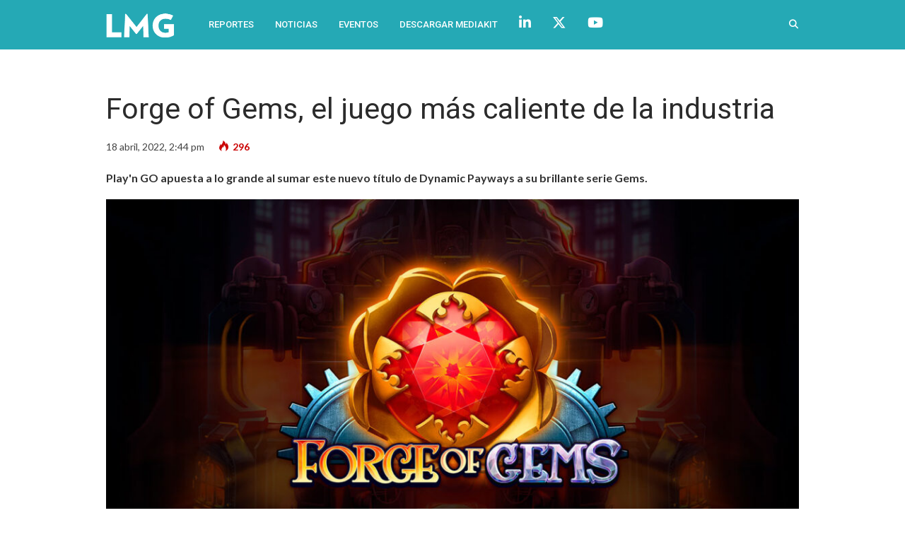

--- FILE ---
content_type: text/html; charset=UTF-8
request_url: https://lmgmas.com/forge-of-gems-juego-mas-caliente-de-industria/
body_size: 12883
content:
<!DOCTYPE html>
<html lang="es-AR" prefix="og: http://ogp.me/ns#">

<head>
	<meta charset="UTF-8">
	<meta name="viewport" content="width=device-width, initial-scale=1, maximum-scale=1">
	<meta name="format-detection" content="telephone=no">
	<meta name="theme-color" content="#25a6b5">
	<link rel="profile" href="http://gmpg.org/xfn/11">
	<link rel="pingback" href="https://lmgmas.com/xmlrpc.php">
		
	<meta name='robots' content='index, follow, max-image-preview:large, max-snippet:-1, max-video-preview:-1' />

<!-- Easy Social Share Buttons for WordPress v.9.8.1 https://socialsharingplugin.com -->
<meta property="og:image" content="https://lmgmas.com/wp-content/uploads/2022/04/playngo_latinoamerica-1.jpg" />
<meta property="og:image:secure_url" content="https://lmgmas.com/wp-content/uploads/2022/04/playngo_latinoamerica-1.jpg" />
<!-- / Easy Social Share Buttons for WordPress -->

	<!-- This site is optimized with the Yoast SEO plugin v26.8 - https://yoast.com/product/yoast-seo-wordpress/ -->
	<title>Forge of Gems, el juego más caliente de la industria</title>
	<meta name="description" content="Play&#039;n GO apuesta a lo grande al sumar este nuevo título de Dynamic Payways a su brillante serie Gems." />
	<link rel="canonical" href="https://lmgmas.com/forge-of-gems-juego-mas-caliente-de-industria/" />
	<meta property="og:locale" content="es_ES" />
	<meta property="og:type" content="article" />
	<meta property="og:title" content="Forge of Gems, el juego más caliente de la industria" />
	<meta property="og:description" content="Play&#039;n GO apuesta a lo grande al sumar este nuevo título de Dynamic Payways a su brillante serie Gems." />
	<meta property="og:url" content="https://lmgmas.com/forge-of-gems-juego-mas-caliente-de-industria/" />
	<meta property="og:site_name" content="LMG Mas" />
	<meta property="article:published_time" content="2022-04-18T17:44:01+00:00" />
	<meta property="article:modified_time" content="2022-04-18T17:44:02+00:00" />
	<meta name="author" content="fabian" />
	<meta name="twitter:card" content="summary_large_image" />
	<meta name="twitter:title" content="Forge of Gems, el juego más caliente de la industria" />
	<meta name="twitter:description" content="Play&#039;n GO apuesta a lo grande al sumar este nuevo título de Dynamic Payways a su brillante serie Gems." />
	<meta name="twitter:creator" content="@lmgmas" />
	<meta name="twitter:site" content="@lmgmas" />
	<meta name="twitter:label1" content="Escrito por" />
	<meta name="twitter:data1" content="fabian" />
	<meta name="twitter:label2" content="Tiempo de lectura" />
	<meta name="twitter:data2" content="2 minutos" />
	<script type="application/ld+json" class="yoast-schema-graph">{"@context":"https://schema.org","@graph":[{"@type":"Article","@id":"https://lmgmas.com/forge-of-gems-juego-mas-caliente-de-industria/#article","isPartOf":{"@id":"https://lmgmas.com/forge-of-gems-juego-mas-caliente-de-industria/"},"author":{"name":"fabian","@id":"https://lmgmas.com/#/schema/person/733e0aaebbf144c05540c9a229ae8b05"},"headline":"Forge of Gems, el juego más caliente de la industria","datePublished":"2022-04-18T17:44:01+00:00","dateModified":"2022-04-18T17:44:02+00:00","mainEntityOfPage":{"@id":"https://lmgmas.com/forge-of-gems-juego-mas-caliente-de-industria/"},"wordCount":384,"image":{"@id":"https://lmgmas.com/forge-of-gems-juego-mas-caliente-de-industria/#primaryimage"},"thumbnailUrl":"https://lmgmas.com/wp-content/uploads/2022/04/playngo_latinoamerica-1.jpg","articleSection":["LMG+"],"inLanguage":"es-AR"},{"@type":"WebPage","@id":"https://lmgmas.com/forge-of-gems-juego-mas-caliente-de-industria/","url":"https://lmgmas.com/forge-of-gems-juego-mas-caliente-de-industria/","name":"Forge of Gems, el juego más caliente de la industria","isPartOf":{"@id":"https://lmgmas.com/#website"},"primaryImageOfPage":{"@id":"https://lmgmas.com/forge-of-gems-juego-mas-caliente-de-industria/#primaryimage"},"image":{"@id":"https://lmgmas.com/forge-of-gems-juego-mas-caliente-de-industria/#primaryimage"},"thumbnailUrl":"https://lmgmas.com/wp-content/uploads/2022/04/playngo_latinoamerica-1.jpg","datePublished":"2022-04-18T17:44:01+00:00","dateModified":"2022-04-18T17:44:02+00:00","author":{"@id":"https://lmgmas.com/#/schema/person/733e0aaebbf144c05540c9a229ae8b05"},"description":"Play'n GO apuesta a lo grande al sumar este nuevo título de Dynamic Payways a su brillante serie Gems.","breadcrumb":{"@id":"https://lmgmas.com/forge-of-gems-juego-mas-caliente-de-industria/#breadcrumb"},"inLanguage":"es-AR","potentialAction":[{"@type":"ReadAction","target":["https://lmgmas.com/forge-of-gems-juego-mas-caliente-de-industria/"]}]},{"@type":"ImageObject","inLanguage":"es-AR","@id":"https://lmgmas.com/forge-of-gems-juego-mas-caliente-de-industria/#primaryimage","url":"https://lmgmas.com/wp-content/uploads/2022/04/playngo_latinoamerica-1.jpg","contentUrl":"https://lmgmas.com/wp-content/uploads/2022/04/playngo_latinoamerica-1.jpg","width":1200,"height":750,"caption":"playngo_latinoamerica"},{"@type":"BreadcrumbList","@id":"https://lmgmas.com/forge-of-gems-juego-mas-caliente-de-industria/#breadcrumb","itemListElement":[{"@type":"ListItem","position":1,"name":"Inicio","item":"https://lmgmas.com/"},{"@type":"ListItem","position":2,"name":"Forge of Gems, el juego más caliente de la industria"}]},{"@type":"WebSite","@id":"https://lmgmas.com/#website","url":"https://lmgmas.com/","name":"LMG Mas","description":"","potentialAction":[{"@type":"SearchAction","target":{"@type":"EntryPoint","urlTemplate":"https://lmgmas.com/?s={search_term_string}"},"query-input":{"@type":"PropertyValueSpecification","valueRequired":true,"valueName":"search_term_string"}}],"inLanguage":"es-AR"},{"@type":"Person","@id":"https://lmgmas.com/#/schema/person/733e0aaebbf144c05540c9a229ae8b05","name":"fabian","image":{"@type":"ImageObject","inLanguage":"es-AR","@id":"https://lmgmas.com/#/schema/person/image/","url":"https://secure.gravatar.com/avatar/ced9db029f530f79ff038efb1a1d64542106478cbab21842971cac5003cecd39?s=96&d=mm&r=g","contentUrl":"https://secure.gravatar.com/avatar/ced9db029f530f79ff038efb1a1d64542106478cbab21842971cac5003cecd39?s=96&d=mm&r=g","caption":"fabian"},"url":"https://lmgmas.com/author/fabian/"}]}</script>
	<!-- / Yoast SEO plugin. -->


<link rel='dns-prefetch' href='//fonts.googleapis.com' />
<link rel='dns-prefetch' href='//use.fontawesome.com' />
<link rel="alternate" type="application/rss+xml" title="LMG Mas &raquo; Feed" href="https://lmgmas.com/feed/" />
<link rel="alternate" title="oEmbed (JSON)" type="application/json+oembed" href="https://lmgmas.com/wp-json/oembed/1.0/embed?url=https%3A%2F%2Flmgmas.com%2Fforge-of-gems-juego-mas-caliente-de-industria%2F" />
<link rel="alternate" title="oEmbed (XML)" type="text/xml+oembed" href="https://lmgmas.com/wp-json/oembed/1.0/embed?url=https%3A%2F%2Flmgmas.com%2Fforge-of-gems-juego-mas-caliente-de-industria%2F&#038;format=xml" />
<style id='wp-img-auto-sizes-contain-inline-css' type='text/css'>
img:is([sizes=auto i],[sizes^="auto," i]){contain-intrinsic-size:3000px 1500px}
/*# sourceURL=wp-img-auto-sizes-contain-inline-css */
</style>
<style id='wp-emoji-styles-inline-css' type='text/css'>

	img.wp-smiley, img.emoji {
		display: inline !important;
		border: none !important;
		box-shadow: none !important;
		height: 1em !important;
		width: 1em !important;
		margin: 0 0.07em !important;
		vertical-align: -0.1em !important;
		background: none !important;
		padding: 0 !important;
	}
/*# sourceURL=wp-emoji-styles-inline-css */
</style>
<link rel='stylesheet' id='wp-block-library-css' href='https://lmgmas.com/wp-includes/css/dist/block-library/style.min.css?ver=6.9' type='text/css' media='all' />
<style id='wp-block-paragraph-inline-css' type='text/css'>
.is-small-text{font-size:.875em}.is-regular-text{font-size:1em}.is-large-text{font-size:2.25em}.is-larger-text{font-size:3em}.has-drop-cap:not(:focus):first-letter{float:left;font-size:8.4em;font-style:normal;font-weight:100;line-height:.68;margin:.05em .1em 0 0;text-transform:uppercase}body.rtl .has-drop-cap:not(:focus):first-letter{float:none;margin-left:.1em}p.has-drop-cap.has-background{overflow:hidden}:root :where(p.has-background){padding:1.25em 2.375em}:where(p.has-text-color:not(.has-link-color)) a{color:inherit}p.has-text-align-left[style*="writing-mode:vertical-lr"],p.has-text-align-right[style*="writing-mode:vertical-rl"]{rotate:180deg}
/*# sourceURL=https://lmgmas.com/wp-includes/blocks/paragraph/style.min.css */
</style>
<style id='global-styles-inline-css' type='text/css'>
:root{--wp--preset--aspect-ratio--square: 1;--wp--preset--aspect-ratio--4-3: 4/3;--wp--preset--aspect-ratio--3-4: 3/4;--wp--preset--aspect-ratio--3-2: 3/2;--wp--preset--aspect-ratio--2-3: 2/3;--wp--preset--aspect-ratio--16-9: 16/9;--wp--preset--aspect-ratio--9-16: 9/16;--wp--preset--color--black: #000000;--wp--preset--color--cyan-bluish-gray: #abb8c3;--wp--preset--color--white: #ffffff;--wp--preset--color--pale-pink: #f78da7;--wp--preset--color--vivid-red: #cf2e2e;--wp--preset--color--luminous-vivid-orange: #ff6900;--wp--preset--color--luminous-vivid-amber: #fcb900;--wp--preset--color--light-green-cyan: #7bdcb5;--wp--preset--color--vivid-green-cyan: #00d084;--wp--preset--color--pale-cyan-blue: #8ed1fc;--wp--preset--color--vivid-cyan-blue: #0693e3;--wp--preset--color--vivid-purple: #9b51e0;--wp--preset--gradient--vivid-cyan-blue-to-vivid-purple: linear-gradient(135deg,rgb(6,147,227) 0%,rgb(155,81,224) 100%);--wp--preset--gradient--light-green-cyan-to-vivid-green-cyan: linear-gradient(135deg,rgb(122,220,180) 0%,rgb(0,208,130) 100%);--wp--preset--gradient--luminous-vivid-amber-to-luminous-vivid-orange: linear-gradient(135deg,rgb(252,185,0) 0%,rgb(255,105,0) 100%);--wp--preset--gradient--luminous-vivid-orange-to-vivid-red: linear-gradient(135deg,rgb(255,105,0) 0%,rgb(207,46,46) 100%);--wp--preset--gradient--very-light-gray-to-cyan-bluish-gray: linear-gradient(135deg,rgb(238,238,238) 0%,rgb(169,184,195) 100%);--wp--preset--gradient--cool-to-warm-spectrum: linear-gradient(135deg,rgb(74,234,220) 0%,rgb(151,120,209) 20%,rgb(207,42,186) 40%,rgb(238,44,130) 60%,rgb(251,105,98) 80%,rgb(254,248,76) 100%);--wp--preset--gradient--blush-light-purple: linear-gradient(135deg,rgb(255,206,236) 0%,rgb(152,150,240) 100%);--wp--preset--gradient--blush-bordeaux: linear-gradient(135deg,rgb(254,205,165) 0%,rgb(254,45,45) 50%,rgb(107,0,62) 100%);--wp--preset--gradient--luminous-dusk: linear-gradient(135deg,rgb(255,203,112) 0%,rgb(199,81,192) 50%,rgb(65,88,208) 100%);--wp--preset--gradient--pale-ocean: linear-gradient(135deg,rgb(255,245,203) 0%,rgb(182,227,212) 50%,rgb(51,167,181) 100%);--wp--preset--gradient--electric-grass: linear-gradient(135deg,rgb(202,248,128) 0%,rgb(113,206,126) 100%);--wp--preset--gradient--midnight: linear-gradient(135deg,rgb(2,3,129) 0%,rgb(40,116,252) 100%);--wp--preset--font-size--small: 13px;--wp--preset--font-size--medium: 20px;--wp--preset--font-size--large: 36px;--wp--preset--font-size--x-large: 42px;--wp--preset--spacing--20: 0.44rem;--wp--preset--spacing--30: 0.67rem;--wp--preset--spacing--40: 1rem;--wp--preset--spacing--50: 1.5rem;--wp--preset--spacing--60: 2.25rem;--wp--preset--spacing--70: 3.38rem;--wp--preset--spacing--80: 5.06rem;--wp--preset--shadow--natural: 6px 6px 9px rgba(0, 0, 0, 0.2);--wp--preset--shadow--deep: 12px 12px 50px rgba(0, 0, 0, 0.4);--wp--preset--shadow--sharp: 6px 6px 0px rgba(0, 0, 0, 0.2);--wp--preset--shadow--outlined: 6px 6px 0px -3px rgb(255, 255, 255), 6px 6px rgb(0, 0, 0);--wp--preset--shadow--crisp: 6px 6px 0px rgb(0, 0, 0);}:where(.is-layout-flex){gap: 0.5em;}:where(.is-layout-grid){gap: 0.5em;}body .is-layout-flex{display: flex;}.is-layout-flex{flex-wrap: wrap;align-items: center;}.is-layout-flex > :is(*, div){margin: 0;}body .is-layout-grid{display: grid;}.is-layout-grid > :is(*, div){margin: 0;}:where(.wp-block-columns.is-layout-flex){gap: 2em;}:where(.wp-block-columns.is-layout-grid){gap: 2em;}:where(.wp-block-post-template.is-layout-flex){gap: 1.25em;}:where(.wp-block-post-template.is-layout-grid){gap: 1.25em;}.has-black-color{color: var(--wp--preset--color--black) !important;}.has-cyan-bluish-gray-color{color: var(--wp--preset--color--cyan-bluish-gray) !important;}.has-white-color{color: var(--wp--preset--color--white) !important;}.has-pale-pink-color{color: var(--wp--preset--color--pale-pink) !important;}.has-vivid-red-color{color: var(--wp--preset--color--vivid-red) !important;}.has-luminous-vivid-orange-color{color: var(--wp--preset--color--luminous-vivid-orange) !important;}.has-luminous-vivid-amber-color{color: var(--wp--preset--color--luminous-vivid-amber) !important;}.has-light-green-cyan-color{color: var(--wp--preset--color--light-green-cyan) !important;}.has-vivid-green-cyan-color{color: var(--wp--preset--color--vivid-green-cyan) !important;}.has-pale-cyan-blue-color{color: var(--wp--preset--color--pale-cyan-blue) !important;}.has-vivid-cyan-blue-color{color: var(--wp--preset--color--vivid-cyan-blue) !important;}.has-vivid-purple-color{color: var(--wp--preset--color--vivid-purple) !important;}.has-black-background-color{background-color: var(--wp--preset--color--black) !important;}.has-cyan-bluish-gray-background-color{background-color: var(--wp--preset--color--cyan-bluish-gray) !important;}.has-white-background-color{background-color: var(--wp--preset--color--white) !important;}.has-pale-pink-background-color{background-color: var(--wp--preset--color--pale-pink) !important;}.has-vivid-red-background-color{background-color: var(--wp--preset--color--vivid-red) !important;}.has-luminous-vivid-orange-background-color{background-color: var(--wp--preset--color--luminous-vivid-orange) !important;}.has-luminous-vivid-amber-background-color{background-color: var(--wp--preset--color--luminous-vivid-amber) !important;}.has-light-green-cyan-background-color{background-color: var(--wp--preset--color--light-green-cyan) !important;}.has-vivid-green-cyan-background-color{background-color: var(--wp--preset--color--vivid-green-cyan) !important;}.has-pale-cyan-blue-background-color{background-color: var(--wp--preset--color--pale-cyan-blue) !important;}.has-vivid-cyan-blue-background-color{background-color: var(--wp--preset--color--vivid-cyan-blue) !important;}.has-vivid-purple-background-color{background-color: var(--wp--preset--color--vivid-purple) !important;}.has-black-border-color{border-color: var(--wp--preset--color--black) !important;}.has-cyan-bluish-gray-border-color{border-color: var(--wp--preset--color--cyan-bluish-gray) !important;}.has-white-border-color{border-color: var(--wp--preset--color--white) !important;}.has-pale-pink-border-color{border-color: var(--wp--preset--color--pale-pink) !important;}.has-vivid-red-border-color{border-color: var(--wp--preset--color--vivid-red) !important;}.has-luminous-vivid-orange-border-color{border-color: var(--wp--preset--color--luminous-vivid-orange) !important;}.has-luminous-vivid-amber-border-color{border-color: var(--wp--preset--color--luminous-vivid-amber) !important;}.has-light-green-cyan-border-color{border-color: var(--wp--preset--color--light-green-cyan) !important;}.has-vivid-green-cyan-border-color{border-color: var(--wp--preset--color--vivid-green-cyan) !important;}.has-pale-cyan-blue-border-color{border-color: var(--wp--preset--color--pale-cyan-blue) !important;}.has-vivid-cyan-blue-border-color{border-color: var(--wp--preset--color--vivid-cyan-blue) !important;}.has-vivid-purple-border-color{border-color: var(--wp--preset--color--vivid-purple) !important;}.has-vivid-cyan-blue-to-vivid-purple-gradient-background{background: var(--wp--preset--gradient--vivid-cyan-blue-to-vivid-purple) !important;}.has-light-green-cyan-to-vivid-green-cyan-gradient-background{background: var(--wp--preset--gradient--light-green-cyan-to-vivid-green-cyan) !important;}.has-luminous-vivid-amber-to-luminous-vivid-orange-gradient-background{background: var(--wp--preset--gradient--luminous-vivid-amber-to-luminous-vivid-orange) !important;}.has-luminous-vivid-orange-to-vivid-red-gradient-background{background: var(--wp--preset--gradient--luminous-vivid-orange-to-vivid-red) !important;}.has-very-light-gray-to-cyan-bluish-gray-gradient-background{background: var(--wp--preset--gradient--very-light-gray-to-cyan-bluish-gray) !important;}.has-cool-to-warm-spectrum-gradient-background{background: var(--wp--preset--gradient--cool-to-warm-spectrum) !important;}.has-blush-light-purple-gradient-background{background: var(--wp--preset--gradient--blush-light-purple) !important;}.has-blush-bordeaux-gradient-background{background: var(--wp--preset--gradient--blush-bordeaux) !important;}.has-luminous-dusk-gradient-background{background: var(--wp--preset--gradient--luminous-dusk) !important;}.has-pale-ocean-gradient-background{background: var(--wp--preset--gradient--pale-ocean) !important;}.has-electric-grass-gradient-background{background: var(--wp--preset--gradient--electric-grass) !important;}.has-midnight-gradient-background{background: var(--wp--preset--gradient--midnight) !important;}.has-small-font-size{font-size: var(--wp--preset--font-size--small) !important;}.has-medium-font-size{font-size: var(--wp--preset--font-size--medium) !important;}.has-large-font-size{font-size: var(--wp--preset--font-size--large) !important;}.has-x-large-font-size{font-size: var(--wp--preset--font-size--x-large) !important;}
/*# sourceURL=global-styles-inline-css */
</style>

<style id='classic-theme-styles-inline-css' type='text/css'>
/*! This file is auto-generated */
.wp-block-button__link{color:#fff;background-color:#32373c;border-radius:9999px;box-shadow:none;text-decoration:none;padding:calc(.667em + 2px) calc(1.333em + 2px);font-size:1.125em}.wp-block-file__button{background:#32373c;color:#fff;text-decoration:none}
/*# sourceURL=/wp-includes/css/classic-themes.min.css */
</style>
<style id='font-awesome-svg-styles-default-inline-css' type='text/css'>
.svg-inline--fa {
  display: inline-block;
  height: 1em;
  overflow: visible;
  vertical-align: -.125em;
}
/*# sourceURL=font-awesome-svg-styles-default-inline-css */
</style>
<link rel='stylesheet' id='font-awesome-svg-styles-css' href='https://lmgmas.com/wp-content/uploads/font-awesome/v6.5.2/css/svg-with-js.css' type='text/css' media='all' />
<style id='font-awesome-svg-styles-inline-css' type='text/css'>
   .wp-block-font-awesome-icon svg::before,
   .wp-rich-text-font-awesome-icon svg::before {content: unset;}
/*# sourceURL=font-awesome-svg-styles-inline-css */
</style>
<link rel='stylesheet' id='js_composer_front-css' href='https://lmgmas.com/wp-content/plugins/js_composer/assets/css/js_composer.min.css?ver=7.9' type='text/css' media='all' />
<link rel='stylesheet' id='core-extend-css' href='https://lmgmas.com/wp-content/plugins/core-extend/assets/css/core-extend.css?ver=6.9' type='text/css' media='all' />
<link rel='stylesheet' id='mnky_main-css' href='https://lmgmas.com/wp-content/themes/bitz/style.css?ver=6.9' type='text/css' media='all' />
<style id='mnky_main-inline-css' type='text/css'>
		input[type='submit'], button, #wp-calendar #today, .pricing-box .plan-badge, .scrollToTop, .mm-header, .widget-area .widget .tagcloud a:hover, .page-links span, .page-links a:hover span, .pagination span.current, .pagination a:hover, blockquote.box-left, blockquote.box-right, blockquote.callout, #navigation-wrapper, #navigation-container, #navigation-inner, .article-labels span, .rating-bar-value, #site-navigation ul li.megamenu ul li.menu-label a, #mobile-site-navigation .mobile-menu-header{background-color:#25a6b5;}	::selection{background-color:#25a6b5;}::-moz-selection{background-color:#25a6b5;}#secondary-navigation-wrapper{background-color:rgba(37,166,181,0.98);}.header-search .searchform-wrapper {background-color:rgba(37,166,181,0.9);}		.themecolor_txt, a, a:hover, span.required,  blockquote.center p, #comments .comment-reply-link:hover,#comments .comment-meta a:hover, .vc_toggle_default .vc_toggle_title .vc_toggle_icon:after, .entry-header .entry-meta a:hover, #comments p.comment-notes:before, p.logged-in-as:before, p.must-log-in:before, .sticky .post-preview:after, .separator_w_icon i, .format-chat p:nth-child(odd):before,.author .author-info a, #comments .comment-navigation a:hover, .pagination a.next:hover, .pagination a.prev:hover, .footer-sidebar a:hover, .footer-sidebar .widget_nav_menu ul li.current-menu-item a:hover, .team_member_position, .heading_wrapper .heading_subtitle:after, .testimonials-slider .flex-control-paging li a.flex-active:after, .wpb_tour .wpb_tabs_nav li.ui-tabs-active a, .wpb_tour .wpb_tabs_nav li a:hover, .wpb_accordion .wpb_accordion_wrapper .wpb_accordion_header a:hover, .wpb_accordion .wpb_accordion_wrapper .wpb_accordion_header.ui-accordion-header-active a, #site-navigation .mnky-menu-posts .menu-post-container a:hover h6, .mnky-related-posts .related-post-container a:hover h6, .mnky-posts .mp-title a:hover, .mp-author a:hover, .entry-meta-blog .meta-author:hover, .archive-layout .entry-category a:hover, .mp-category a:hover, .rating_aspect_value .rating-value, .rating_summary_value, #mobile-site-navigation ul > li > a:hover, .woocommerce-MyAccount-navigation ul li.is-active a {color:#25a6b5;}					input[type='submit'], #comments .comment-reply-link:hover, input:focus,textarea:focus, blockquote.border p, blockquote.bold:after, .rating-bar-value:after, .woocommerce-MyAccount-navigation ul li.is-active {border-color:#25a6b5;} 	#main, #site-header #header-container, #top-bar, #mobile-site-header, #container, .inner, li.megamenu-tabs .submenu-content, #navigation-inner, .page-header h1, .page-header p, .header-search .search-input, #wrapper .author {max-width:980px; }#site-navigation ul li.megamenu > ul, #site-navigation ul li.megamenu-tabs > ul.sub-menu {width:980px; left: calc(50% - 490px);}#navigation-wrapper, #navigation-container, #navigation-inner, #menu-sidebar{height:70px;}#site-navigation ul li a, #site-utility .search_button, #menu-sidebar .widget-container, .secondary-menu-toggle, .secondary-menu-toggle i, #site-utility .header_cart_link{line-height:70px;}.header-style-2 #site-logo img, .header-style-6 #site-logo img{max-height:70px;}#navigation-wrapper, #navigation-container, #navigation-inner{background-color:#25a9b5;}#secondary-navigation-wrapper{background-color:rgba(37,169,181,0.98);}.header-search .searchform-wrapper {background-color:rgba(37,169,181,0.9);}#site-navigation ul li a {font-size:13px}#site-navigation ul li a, #site-utility .search_button, #site-navigation .header_cart_button, .toggle-mobile-menu i, #site-utility .header_cart_link i, .secondary-menu-toggle, #secondary-menu-sidebar .widget-title, #secondary-menu-sidebar ul li, #secondary-menu-sidebar ul ul li a, #secondary-menu-sidebar ul ul li a, .secondary-navigation-close, #secondary-navigation a, .header-search .search-input {color:#ffffff}#secondary-menu-sidebar .secondary-menu-widget-area {border-color:#ffffff}.header-style-1 #site-navigation, .header-style-2 #site-navigation, .header-style-3 #site-navigation{margin-left:-15px;}#site-navigation ul li ul li a:hover, #site-navigation ul li ul li.current-menu-item > a,.single-post #site-navigation ul li ul li.current_page_parent > a, #site-navigation ul li ul li.current-menu-ancestor > a {background-color:#f7f7f7}#site-navigation ul li ul li a, #site-navigation ul li ul li a:hover {color:#777777}#site-navigation ul li ul li a:hover {color:#777777}#site-navigation ul li.megamenu ul li ul li a:hover, #site-navigation ul li.megamenu ul li.current-menu-item > a, #site-navigation ul li.megamenu-tabs .submenu-content .tabs-nav li:hover > a, #site-navigation ul li.megamenu-tabs .submenu-content .tabs-nav li.nav-active a  {color:#25a6b5;}#site-navigation ul li.megamenu > ul > li > a, #site-navigation ul li.megamenu > ul > li > a:hover{color:#444444 !important}#site-logo {margin-top:15px}#site-logo img.retina-logo{width:100px; height:39px;}#mobile-site-header #site-logo img.retina-logo{width:200px; height:;}input[type='submit']:hover, button:hover {background-color:#2b2b2b}input[type='submit'], button, input[type='submit']:active, button:active {color:#ffffff}.entry-header .entry-meta, .entry-header .entry-meta a {color:#444444}.page-sidebar .widget{color:#454545}.views-low{color:#c4c4c4}.views-mid{color:#dd9933}.views-hot{color:#CB0404}body{color:#333333; font-size:16px}#content h4.wpb_toggle, .mp-author a, .entry-meta-blog .meta-author {color:#333333;}.single .entry-content{font-size:16px}h1{font-size:30px}h2{font-size:24px}h3{font-size:20px}h4{font-size:18px}h5{font-size:16px}h6{font-size:13px}h1, h2, h3, h4, h5, h6, h1 a, h2 a, h3 a, h4 a, h5 a, h6 a {color:#2b2b2b}.footer-sidebar .vc_col-sm-4:nth-child(1) {width:40%}.footer-sidebar .vc_col-sm-4:nth-child(2) {width:30%}.footer-sidebar .vc_col-sm-4:nth-child(3) {width:30%}.my-extra-class.mp-layout-5 .mp-container .mp-title {font-size:18px; margin-top:20px;}.my-extra-classPrimaria.mp-layout-5 .mp-container .mp-title {font-size:28px; margin-top:20px;}.mp-layout-3 .mp-container .mp-content {    position: relative;    padding: 15px 15px 10px 15px;    background-color: #fff;    margin: -70px 30% 0 0;    z-index: 26;}.page-id-5772 #main { padding-top: 10px;}.wpb_image_grid .wpb_image_grid_ul img { border-radius: 5px; margin-right:12px;}
/*# sourceURL=mnky_main-inline-css */
</style>
<link rel='stylesheet' id='mnky_post-icons-css' href='https://lmgmas.com/wp-content/themes/bitz/css/post-icons.css?ver=1' type='text/css' media='all' />
<link rel='stylesheet' id='mnky_google-font-lato-css' href='https://fonts.googleapis.com/css?family=Lato:400,300,700,900' type='text/css' media='all' />
<link rel='stylesheet' id='mnky_google-font-roboto-css' href='https://fonts.googleapis.com/css?family=Roboto:400,300,500,700,900' type='text/css' media='all' />
<link rel='stylesheet' id='font-awesome-official-css' href='https://use.fontawesome.com/releases/v6.5.2/css/all.css' type='text/css' media='all' integrity="sha384-PPIZEGYM1v8zp5Py7UjFb79S58UeqCL9pYVnVPURKEqvioPROaVAJKKLzvH2rDnI" crossorigin="anonymous" />
<link rel='stylesheet' id='subscribe-forms-css-css' href='https://lmgmas.com/wp-content/plugins/easy-social-share-buttons3/assets/modules/subscribe-forms.min.css?ver=9.8.1' type='text/css' media='all' />
<link rel='stylesheet' id='click2tweet-css-css' href='https://lmgmas.com/wp-content/plugins/easy-social-share-buttons3/assets/modules/click-to-tweet.min.css?ver=9.8.1' type='text/css' media='all' />
<link rel='stylesheet' id='essb-social-profiles-css' href='https://lmgmas.com/wp-content/plugins/easy-social-share-buttons3/lib/modules/social-followers-counter/assets/social-profiles.min.css?ver=9.8.1' type='text/css' media='all' />
<link rel='stylesheet' id='easy-social-share-buttons-css' href='https://lmgmas.com/wp-content/plugins/easy-social-share-buttons3/assets/css/easy-social-share-buttons.min.css?ver=9.8.1' type='text/css' media='all' />
<link rel='stylesheet' id='font-awesome-official-v4shim-css' href='https://use.fontawesome.com/releases/v6.5.2/css/v4-shims.css' type='text/css' media='all' integrity="sha384-XyvK/kKwgVW+fuRkusfLgfhAMuaxLPSOY8W7wj8tUkf0Nr2WGHniPmpdu+cmPS5n" crossorigin="anonymous" />
<script type="text/javascript" src="https://lmgmas.com/wp-includes/js/jquery/jquery.min.js?ver=3.7.1" id="jquery-core-js"></script>
<script type="text/javascript" src="https://lmgmas.com/wp-includes/js/jquery/jquery-migrate.min.js?ver=3.4.1" id="jquery-migrate-js"></script>
<script></script><link rel="https://api.w.org/" href="https://lmgmas.com/wp-json/" /><link rel="alternate" title="JSON" type="application/json" href="https://lmgmas.com/wp-json/wp/v2/posts/14602" /><link rel="EditURI" type="application/rsd+xml" title="RSD" href="https://lmgmas.com/xmlrpc.php?rsd" />
<link rel='shortlink' href='https://lmgmas.com/?p=14602' />

<script type="text/javascript">var essb_settings = {"ajax_url":"https:\/\/lmgmas.com\/wp-admin\/admin-ajax.php","essb3_nonce":"38f19a3f06","essb3_plugin_url":"https:\/\/lmgmas.com\/wp-content\/plugins\/easy-social-share-buttons3","essb3_stats":false,"essb3_ga":false,"essb3_ga_ntg":false,"blog_url":"https:\/\/lmgmas.com\/","post_id":"14602"};</script><meta name="generator" content="Powered by WPBakery Page Builder - drag and drop page builder for WordPress."/>
<link rel="icon" href="https://lmgmas.com/wp-content/uploads/2015/09/cropped-favicon3-32x32.png" sizes="32x32" />
<link rel="icon" href="https://lmgmas.com/wp-content/uploads/2015/09/cropped-favicon3-192x192.png" sizes="192x192" />
<link rel="apple-touch-icon" href="https://lmgmas.com/wp-content/uploads/2015/09/cropped-favicon3-180x180.png" />
<meta name="msapplication-TileImage" content="https://lmgmas.com/wp-content/uploads/2015/09/cropped-favicon3-270x270.png" />
<noscript><style> .wpb_animate_when_almost_visible { opacity: 1; }</style></noscript></head>
	
	
<body class="wp-singular post-template-default single single-post postid-14602 single-format-standard wp-theme-bitz sticky-sidebar essb-9.8.1 wpb-js-composer js-comp-ver-7.9 vc_responsive" id="site-body" itemscope itemtype="http://schema.org/WebPage">
	<div id="wrapper">
		

	
		
			


	
<header id="mobile-site-header" class="mobile-header">
<div id="mobile-site-logo">
<a href="https://lmgmas.com/">
				<img src="https://lmgmas.com/wp-content/uploads/2018/08/logo_lmg_mobile.png" width="200" height="" alt="LMG Mas" class="default-logo" />
				<img src="https://lmgmas.com/wp-content/uploads/2018/08/logo_lmg_mobile.png" width="200" height="" alt="LMG Mas" class="retina-logo" />
			</a></div>		
<a href="#mobile-site-navigation" class="toggle-mobile-menu"><i class="fa fa-bars"></i></a>	
</header>	
	


	<header id="site-header" class="header-style-2" itemscope itemtype="http://schema.org/WPHeader">
		<div id="navigation-wrapper" class="header-style-2">
			<div id="navigation-container">
				<div id="navigation-inner" class="clearfix">
					<div id="site-logo">
						<a href="https://lmgmas.com/">
				<img src="https://lmgmas.com/wp-content/uploads/2018/08/logolatammediagroup_bl.png" width="100" height="39" alt="LMG Mas" class="default-logo" />
				<img src="https://lmgmas.com/wp-content/uploads/2018/08/logolatammediagroup_bl_@2x.png" width="100" height="39" alt="LMG Mas" class="retina-logo" />
			</a>					</div>						
					
					
					<nav id="site-navigation" itemscope itemtype="http://schema.org/SiteNavigationElement">
						<div class="menu-container"><ul id="menu-lmg" class="menu"><li id="menu-item-22840" class="menu-item menu-item-type-post_type menu-item-object-page menu-item-home menu-item-22840"><a href="https://lmgmas.com/">Reportes</a></li>
<li id="menu-item-23193" class="menu-item menu-item-type-post_type menu-item-object-page menu-item-23193"><a href="https://lmgmas.com/lmg-news/">Noticias</a></li>
<li id="menu-item-23194" class="menu-item menu-item-type-post_type menu-item-object-page menu-item-23194"><a href="https://lmgmas.com/gaming-agenda/">Eventos</a></li>
<li id="menu-item-7116" class="menu-item menu-item-type-custom menu-item-object-custom menu-item-7116"><a target="_blank" href="https://lmgmas.com/MediakitLMG2024.pdf">Descargar Mediakit</a></li>
<li id="menu-item-3289" class="menu-item menu-item-type-custom menu-item-object-custom menu-item-3289"><a target="_blank" href="https://www.linkedin.com/company/latam--media-group/"><i class="fa fa-linkedin" style="font-size:150%;"></i></a></li>
<li id="menu-item-3288" class="menu-item menu-item-type-custom menu-item-object-custom menu-item-3288"><a target="_blank" href="https://twitter.com/LMGMAS/"><i class="fa-brands fa-x-twitter" style="font-size:150%;"></i></a></li>
<li id="menu-item-23195" class="menu-item menu-item-type-custom menu-item-object-custom menu-item-23195"><a target="_blank" href="https://www.youtube.com/channel/UCvaJAh2QO2ZXQm8CpQc2eIw"><i class="fa fa-youtube" style="font-size:150%;"></i></a></li>
</ul></div>					</nav><!-- #site-navigation -->
									
					<div id="site-utility">
																		
													<button id="trigger-header-search" class="search_button" type="button">
								<i class="fa fa-search"></i>
							</button>
													
						
					</div>
										
											<div class="header-search">
								<div class="searchform-wrapper">
		<form method="get" class="searchform" action="https://lmgmas.com/">
			<input onfocus="this.value=''" onblur="this.value='Ingrese su búsqueda y luego Enter'" type="text" value="Ingrese su búsqueda y luego Enter" name="s" class="search-input" />
		</form>
	</div>						</div>
													
				</div><!-- #navigation-inner -->
			</div><!-- #navigation-container -->
		</div><!-- #navigation-wrapper -->
	</header>
	
	
		

	
		
		
		
		
		<div id="main" class="clearfix">
					<div id="container">
				<div id="content">
				
															
						
	<article itemtype="http://schema.org/Article" itemscope="" id="post-14602" class="single-layout clearfix post-14602 post type-post status-publish format-standard has-post-thumbnail hentry category-lmg" >
	
	<link itemprop="mainEntityOfPage" href="https://lmgmas.com/forge-of-gems-juego-mas-caliente-de-industria/" />
		
				<header class="entry-header clearfix">
				
						<h1 itemprop="headline" class="entry-title">Forge of Gems, el juego más caliente de la industria</h1>
			<div class="entry-meta"><span class="meta-date"><time class="published" datetime="2022-04-18T14:44:01-03:00" itemprop="datePublished">18 abril, 2022, 2:44 pm</time><time class="meta-date-modified updated" datetime="2022-04-18T14:44:02-03:00" itemprop="dateModified">18 abril, 2022</time></span><span class="meta-views"><span class="views-hot" title="Views"><i class="post-icon icon-views"></i> 296<meta itemprop="interactionCount" content="UserPageVisits:296"/></span></span></div>			<aside id="post-header-sidebar" class="clearfix">

			

</aside>			<div class="post_lead_text clearfix">Play'n GO apuesta a lo grande al sumar este nuevo título de Dynamic Payways a su brillante serie Gems.</div>	
		</header><!-- .entry-header -->
					
		<div class="post-preview"><img width="940" height="588" src="https://lmgmas.com/wp-content/uploads/2022/04/playngo_latinoamerica-1-1024x640.jpg" class="attachment-large size-large wp-post-image" alt="playngo-lanzamiento-forge-of-gems" decoding="async" fetchpriority="high" srcset="https://lmgmas.com/wp-content/uploads/2022/04/playngo_latinoamerica-1-1024x640.jpg 1024w, https://lmgmas.com/wp-content/uploads/2022/04/playngo_latinoamerica-1-300x188.jpg 300w, https://lmgmas.com/wp-content/uploads/2022/04/playngo_latinoamerica-1-768x480.jpg 768w, https://lmgmas.com/wp-content/uploads/2022/04/playngo_latinoamerica-1.jpg 1200w" sizes="(max-width: 940px) 100vw, 940px" /></div>		
					
	
				
		
			
		
			
		
		<div itemprop="articleBody" class="entry-content">
			
<p><strong>Forge of Gems</strong> está lleno de acción, entretenimiento y potencial. La quinta edición de la serie <strong>Gems</strong> de <strong>Play&#8217;n GO</strong> se centra en un horno y en la idea de que el calor y la presión más intensos producen las gemas más preciosas.</p>



<p>Una versión más descarnada de la otra serie de <strong>gems</strong>, <strong>Forge of Gems</strong> está inspirada en una estética Steampunk que se adapta al estilo retro-futurista del juego.</p>



<p>Otra adición a la serie de juegos de Dynamic Payways de <strong>Play&#8217;n GO</strong>, esta tragamonedas de cuadrícula de cinco por tres, cuenta con un carrete extra por encima de la cuadrícula principal que se conoce como el épico carrete Forge.</p>



<p>Los símbolos únicos que aparecen en el carrete están ahí para mejorar la cuadrícula. Lo hacen creando oportunidades para dividir símbolos, otorgando Multiplicadores Universales y creando Stacked Wilds.</p>



<p>Hablando de Stacked Wilds, otra característica es que los jugadores que consiguen tres o más Scatters reciben la función &#8220;Gems Box&#8221;. Dentro del Gems Box, el jugador recibe un premio Instantáneo, un número diferente de Tiradas Gratis, o incluso ambos.</p>



<p>En este juego, los jugadores pueden obtener hasta 20 veces su apuesta. Esto se puede conseguir a través de combinaciones de símbolos únicas combinadas con los símbolos de división.</p>



<p>Hay un gran número de símbolos de división que pueden aparecer en la parrilla a la vez, dando a los jugadores hasta 36.288 formas de ganar, sin mencionar el multiplicador por 37 veces. También cabe destacar que el Multiplicador no se reinicia durante el modo de Tiradas Gratis.</p>



<p>La directora de juegos de <strong>Play&#8217;n GO</strong>, <strong>Charlotte Miliziano</strong>, explicó que, <em>&#8220;nuestras series son inigualables. Cada juego desempeña su papel en un panorama mucho más amplio y ésta es sólo una de las razones por las que tenemos la cartera más diversa de la industria con el mejor rendimiento a lo largo del tiempo. Cada juego destila calidad y seguimos evolucionando a partir de ella. Series como los títulos Gems demuestran que somos constantes en la calidad, pero que siempre podemos llevar nuestros juegos al siguiente nivel”.</em></p>



<p>LMG+ 18/04/2022</p>
		</div><!-- .entry-content -->
				
				
					
						<div class="mnky-post-links clearfix"><span class="previous-post-link"><span class="previous-post-title">Nota Previa</span><a href="https://lmgmas.com/pragmatic-play-apuesta-explotar-todo-potencial-vertical-de-bingo-en-america-latina/" rel="prev">Pragmatic Play apuesta a explotar todo el potencial de su vertical de Bingo en América Latina</a></span><span class="next-post-link"><span class="previous-post-title">Siguiente Nota</span><a href="https://lmgmas.com/betcris-entre-las-mejores-empresas-para-trabajar-en-centroamerica/" rel="next">Betcris entre las mejores empresas para trabajar en Centroamérica</a></span></div>	
				
				<div class="hidden-meta" itemprop="author" itemscope itemtype="http://schema.org/Person"><meta itemprop="name" content="fabian"></div>
				
				
				<div class="hidden-meta" itemprop="image" itemscope itemtype="https://schema.org/ImageObject"><meta itemprop="url" content="https://lmgmas.com/wp-content/uploads/2022/04/playngo_latinoamerica-1.jpg"><meta itemprop="width" content="1200"><meta itemprop="height" content="750"></div>
				
		<div class="hidden-meta" itemprop="publisher" itemscope itemtype="https://schema.org/Organization">
			<div class="hidden-meta" itemprop="logo" itemscope itemtype="https://schema.org/ImageObject">
			<meta itemprop="url" content="https://lmgmas.com/wp-content/uploads/2018/08/logolatammediagroup_bl.png">
			<meta itemprop="width" content="100">
			<meta itemprop="height" content="39">
			</div>
			<meta itemprop="name" content="LMG Mas">
		</div>		
	</article><!-- #post-14602 -->
	
					

	<aside id="after-post-sidebar" class="clearfix">

					<div class="after-post-widget-area">
					<div id="text-12" class="widget widget_text"><h3 class="content-widget-title">Related Articles</h3>			<div class="textwidget"><ul class="mnky-related-posts mrp-3 clearfix" ><li itemscope itemtype="http://schema.org/Article" class="related-post-container"><a itemprop="mainEntityOfPage" href="https://lmgmas.com/barn-busters-de-playn-go-hace-sonar-las-alarmas-en-la-granja/" rel="bookmark"><div class="mrp-img"><div itemprop="image" itemscope itemtype="https://schema.org/ImageObject"><img src="https://lmgmas.com/wp-content/uploads/2026/01/playngo-2-380x250.jpg"  alt="" height="250" width="380"/><meta itemprop="url" content="https://lmgmas.com/wp-content/uploads/2026/01/playngo-2.jpg"><meta itemprop="width" content="1200"><meta itemprop="height" content="750"></div></div><h6 itemprop="headline">Barn Busters de Play’n GO hace sonar las alarmas en la granja</h6></a><time datetime="2026-01-22T11:56:12-03:00" itemprop="datePublished"></time><time class="meta-date-modified" datetime="2026-01-22T12:01:02-03:00" itemprop="dateModified"></time><div class="hidden-meta" itemprop="author" itemscope itemtype="http://schema.org/Person"><meta itemprop="name" content="fabian"></div><div class="hidden-meta" itemprop="publisher" itemscope itemtype="https://schema.org/Organization">
			<div class="hidden-meta" itemprop="logo" itemscope itemtype="https://schema.org/ImageObject">
			<meta itemprop="url" content="https://lmgmas.com/wp-content/uploads/2018/08/logolatammediagroup_bl.png">
			<meta itemprop="width" content="100">
			<meta itemprop="height" content="39">
			</div>
			<meta itemprop="name" content="LMG Mas">
			</div></li><li itemscope itemtype="http://schema.org/Article" class="related-post-container"><a itemprop="mainEntityOfPage" href="https://lmgmas.com/gametimetec-entra-a-mercados-emergentes-con-qtech-games/" rel="bookmark"><div class="mrp-img"><div itemprop="image" itemscope itemtype="https://schema.org/ImageObject"><img src="https://lmgmas.com/wp-content/uploads/2026/01/QTech-5-380x250.jpg"  alt="" height="250" width="380"/><meta itemprop="url" content="https://lmgmas.com/wp-content/uploads/2026/01/QTech-5.jpg"><meta itemprop="width" content="1200"><meta itemprop="height" content="750"></div></div><h6 itemprop="headline">GameTimeTec entra a los mercados emergentes con QTech Games </h6></a><time datetime="2026-01-20T10:00:57-03:00" itemprop="datePublished"></time><time class="meta-date-modified" datetime="2026-01-20T10:00:59-03:00" itemprop="dateModified"></time><div class="hidden-meta" itemprop="author" itemscope itemtype="http://schema.org/Person"><meta itemprop="name" content="fabian"></div><div class="hidden-meta" itemprop="publisher" itemscope itemtype="https://schema.org/Organization">
			<div class="hidden-meta" itemprop="logo" itemscope itemtype="https://schema.org/ImageObject">
			<meta itemprop="url" content="https://lmgmas.com/wp-content/uploads/2018/08/logolatammediagroup_bl.png">
			<meta itemprop="width" content="100">
			<meta itemprop="height" content="39">
			</div>
			<meta itemprop="name" content="LMG Mas">
			</div></li><li itemscope itemtype="http://schema.org/Article" class="related-post-container"><a itemprop="mainEntityOfPage" href="https://lmgmas.com/betconstruct-ai-galardonada-como-empresa-de-juegos-global-del-ano/" rel="bookmark"><div class="mrp-img"><div itemprop="image" itemscope itemtype="https://schema.org/ImageObject"><img src="https://lmgmas.com/wp-content/uploads/2026/01/betconstruct-3-380x250.jpg"  alt="" height="250" width="380"/><meta itemprop="url" content="https://lmgmas.com/wp-content/uploads/2026/01/betconstruct-3.jpg"><meta itemprop="width" content="1200"><meta itemprop="height" content="750"></div></div><h6 itemprop="headline">BetConstruct AI galardonada como Empresa global de juegos del Año en los IGA 2026</h6></a><time datetime="2026-01-19T11:07:17-03:00" itemprop="datePublished"></time><time class="meta-date-modified" datetime="2026-01-19T12:02:52-03:00" itemprop="dateModified"></time><div class="hidden-meta" itemprop="author" itemscope itemtype="http://schema.org/Person"><meta itemprop="name" content="fabian"></div><div class="hidden-meta" itemprop="publisher" itemscope itemtype="https://schema.org/Organization">
			<div class="hidden-meta" itemprop="logo" itemscope itemtype="https://schema.org/ImageObject">
			<meta itemprop="url" content="https://lmgmas.com/wp-content/uploads/2018/08/logolatammediagroup_bl.png">
			<meta itemprop="width" content="100">
			<meta itemprop="height" content="39">
			</div>
			<meta itemprop="name" content="LMG Mas">
			</div></li></ul></div>
		</div>			</div>
			

</aside>						
												
											
				</div><!-- #content -->				
		</div><!-- #container -->
	</div><!-- #main  -->

	
<footer class="site-footer" id="site-footer" itemscope itemtype="http://schema.org/WPFooter">

					<div class="footer-sidebar clearfix" itemscope itemtype="http://schema.org/WPSideBar">
				<div class="inner">
				<div class="vc_row wpb_row">
											<div class="vc_col-sm-4">
							<div class="widget-area">
								<div id="custom_html-2" class="widget_text widget widget_custom_html"><h3 class="widget-title">LATAM MEDIA GROUP</h3><div class="textwidget custom-html-widget"><div style="padding-right:100px; margin-top:20px;">Somos un grupo de medios especializado en la industria del gaming en Latinoamérica. Nuestra experiencia en relaciones públicas nos permitió multiplicar y fidelizar nuestra audiencia de negocios, creando una red de contactos que conecta a las personas con las ferias más importantes del mundo.</div></div></div>							</div>
						</div>
					
											<div class="vc_col-sm-4">
							<div class="widget-area">
								<div id="nav_menu-5" class="widget widget_nav_menu"><div class="menu-lmg-footer-container"><ul id="menu-lmg-footer" class="menu"><li id="menu-item-23201" class="menu-item menu-item-type-post_type menu-item-object-page menu-item-home menu-item-23201"><a href="https://lmgmas.com/">LMG DIRECT</a></li>
<li id="menu-item-23199" class="menu-item menu-item-type-post_type menu-item-object-page menu-item-23199"><a href="https://lmgmas.com/lmg-news/">LMG MAS</a></li>
<li id="menu-item-23200" class="menu-item menu-item-type-post_type menu-item-object-page menu-item-23200"><a href="https://lmgmas.com/gaming-agenda/">GAMING AGENDA</a></li>
</ul></div></div>							</div>	
						</div>
					
											<div class="vc_col-sm-4">
							<div class="widget-area">
								<div id="text-18" class="widget widget_text">			<div class="textwidget"><ul>
<li><a href="https://www.linkedin.com/company/latam--media-group/" target="blank"><i class="fa fa-linkedin" style="font-size:150%; margin-right:10px;"></i>LATAM MEDIA GROUP</a></li>
<li><a href="https://twitter.com/LMGMAS/" target="blank"><i class="fa-brands fa-x-twitter" style="font-size:150%; margin-right:10px;"></i>LMG MAS</a></li>
<li><a href="https://twitter.com/Gaming_Agenda/" target="blank"><i class="fa-brands fa-x-twitter" style="font-size:150%; margin-right:10px;"></i>GAMING AGENDA</a></li>
<li><a href="https://www.youtube.com/channel/UCvaJAh2QO2ZXQm8CpQc2eIw/" target="blank"><i class="fa fa-youtube" style="font-size:150%; margin-right:10px;"></i>LATAM MEDIA GROUP</a></li>
</ul></div>
		</div>							</div>	
						</div>
					
									</div><!-- .vc_row -->
				</div><!-- .inner -->
			</div><!-- .footer-sidebar -->
			
		
			
			<div class="site-info" itemscope itemtype="http://schema.org/WPSideBar"> 
				<div class="inner">
					<div id="text-19" class="widget widget_text">			<div class="textwidget"><p>LMG © 2024 | Todos los derechos reservados. <a href="https://lmgmas.com/terminos-y-condiciones">Términos y Condiciones</a></p>
</div>
		</div>				</div>
			</div>	
			
		
</footer><!-- .site-footer -->	
<div id="mobile-menu-bg"></div>	
</div><!-- #wrapper -->

<nav id="mobile-site-navigation">
	<span class="mobile-menu-header"><span class="mobile-menu-heading">Menu</span><i class="fa fa-times toggle-mobile-menu"></i></span>
	<ul id="menu-lmg-1" class="menu"><li class="menu-item menu-item-type-post_type menu-item-object-page menu-item-home menu-item-22840"><a href="https://lmgmas.com/">Reportes</a><span></span></li>
<li class="menu-item menu-item-type-post_type menu-item-object-page menu-item-23193"><a href="https://lmgmas.com/lmg-news/">Noticias</a><span></span></li>
<li class="menu-item menu-item-type-post_type menu-item-object-page menu-item-23194"><a href="https://lmgmas.com/gaming-agenda/">Eventos</a><span></span></li>
<li class="menu-item menu-item-type-custom menu-item-object-custom menu-item-7116"><a target="_blank" href="https://lmgmas.com/MediakitLMG2024.pdf">Descargar Mediakit</a><span></span></li>
<li class="menu-item menu-item-type-custom menu-item-object-custom menu-item-3289"><a target="_blank" href="https://www.linkedin.com/company/latam--media-group/"><i class="fa fa-linkedin" style="font-size:150%;"></i></a><span></span></li>
<li class="menu-item menu-item-type-custom menu-item-object-custom menu-item-3288"><a target="_blank" href="https://twitter.com/LMGMAS/"><i class="fa-brands fa-x-twitter" style="font-size:150%;"></i></a><span></span></li>
<li class="menu-item menu-item-type-custom menu-item-object-custom menu-item-23195"><a target="_blank" href="https://www.youtube.com/channel/UCvaJAh2QO2ZXQm8CpQc2eIw"><i class="fa fa-youtube" style="font-size:150%;"></i></a><span></span></li>
</ul>	
			
	
</nav><!-- #mobile-site-navigation -->


<a href="#top" class="scrollToTop"><i class="fa fa-angle-up"></i></a>		
<script type="speculationrules">
{"prefetch":[{"source":"document","where":{"and":[{"href_matches":"/*"},{"not":{"href_matches":["/wp-*.php","/wp-admin/*","/wp-content/uploads/*","/wp-content/*","/wp-content/plugins/*","/wp-content/themes/bitz/*","/*\\?(.+)"]}},{"not":{"selector_matches":"a[rel~=\"nofollow\"]"}},{"not":{"selector_matches":".no-prefetch, .no-prefetch a"}}]},"eagerness":"conservative"}]}
</script>
<script type="text/html" id="wpb-modifications"> window.wpbCustomElement = 1; </script><script type="text/javascript" src="https://lmgmas.com/wp-content/themes/bitz/js/init.js?ver=6.9" id="mnky_main-js-js"></script>
<script type="text/javascript" src="https://lmgmas.com/wp-content/themes/bitz/js/sticky-header-smart.js?ver=6.9" id="mnky_sticky-header-smart-js-js"></script>
<script type="text/javascript" src="https://lmgmas.com/wp-content/themes/bitz/js/theia-sticky-sidebar.js?ver=6.9" id="mnky_sticky-sidebar-js"></script>
<script type="text/javascript" src="https://lmgmas.com/wp-content/plugins/js_composer/assets/js/dist/js_composer_front.min.js?ver=7.9" id="wpb_composer_front_js-js"></script>
<script id="wp-emoji-settings" type="application/json">
{"baseUrl":"https://s.w.org/images/core/emoji/17.0.2/72x72/","ext":".png","svgUrl":"https://s.w.org/images/core/emoji/17.0.2/svg/","svgExt":".svg","source":{"concatemoji":"https://lmgmas.com/wp-includes/js/wp-emoji-release.min.js?ver=6.9"}}
</script>
<script type="module">
/* <![CDATA[ */
/*! This file is auto-generated */
const a=JSON.parse(document.getElementById("wp-emoji-settings").textContent),o=(window._wpemojiSettings=a,"wpEmojiSettingsSupports"),s=["flag","emoji"];function i(e){try{var t={supportTests:e,timestamp:(new Date).valueOf()};sessionStorage.setItem(o,JSON.stringify(t))}catch(e){}}function c(e,t,n){e.clearRect(0,0,e.canvas.width,e.canvas.height),e.fillText(t,0,0);t=new Uint32Array(e.getImageData(0,0,e.canvas.width,e.canvas.height).data);e.clearRect(0,0,e.canvas.width,e.canvas.height),e.fillText(n,0,0);const a=new Uint32Array(e.getImageData(0,0,e.canvas.width,e.canvas.height).data);return t.every((e,t)=>e===a[t])}function p(e,t){e.clearRect(0,0,e.canvas.width,e.canvas.height),e.fillText(t,0,0);var n=e.getImageData(16,16,1,1);for(let e=0;e<n.data.length;e++)if(0!==n.data[e])return!1;return!0}function u(e,t,n,a){switch(t){case"flag":return n(e,"\ud83c\udff3\ufe0f\u200d\u26a7\ufe0f","\ud83c\udff3\ufe0f\u200b\u26a7\ufe0f")?!1:!n(e,"\ud83c\udde8\ud83c\uddf6","\ud83c\udde8\u200b\ud83c\uddf6")&&!n(e,"\ud83c\udff4\udb40\udc67\udb40\udc62\udb40\udc65\udb40\udc6e\udb40\udc67\udb40\udc7f","\ud83c\udff4\u200b\udb40\udc67\u200b\udb40\udc62\u200b\udb40\udc65\u200b\udb40\udc6e\u200b\udb40\udc67\u200b\udb40\udc7f");case"emoji":return!a(e,"\ud83e\u1fac8")}return!1}function f(e,t,n,a){let r;const o=(r="undefined"!=typeof WorkerGlobalScope&&self instanceof WorkerGlobalScope?new OffscreenCanvas(300,150):document.createElement("canvas")).getContext("2d",{willReadFrequently:!0}),s=(o.textBaseline="top",o.font="600 32px Arial",{});return e.forEach(e=>{s[e]=t(o,e,n,a)}),s}function r(e){var t=document.createElement("script");t.src=e,t.defer=!0,document.head.appendChild(t)}a.supports={everything:!0,everythingExceptFlag:!0},new Promise(t=>{let n=function(){try{var e=JSON.parse(sessionStorage.getItem(o));if("object"==typeof e&&"number"==typeof e.timestamp&&(new Date).valueOf()<e.timestamp+604800&&"object"==typeof e.supportTests)return e.supportTests}catch(e){}return null}();if(!n){if("undefined"!=typeof Worker&&"undefined"!=typeof OffscreenCanvas&&"undefined"!=typeof URL&&URL.createObjectURL&&"undefined"!=typeof Blob)try{var e="postMessage("+f.toString()+"("+[JSON.stringify(s),u.toString(),c.toString(),p.toString()].join(",")+"));",a=new Blob([e],{type:"text/javascript"});const r=new Worker(URL.createObjectURL(a),{name:"wpTestEmojiSupports"});return void(r.onmessage=e=>{i(n=e.data),r.terminate(),t(n)})}catch(e){}i(n=f(s,u,c,p))}t(n)}).then(e=>{for(const n in e)a.supports[n]=e[n],a.supports.everything=a.supports.everything&&a.supports[n],"flag"!==n&&(a.supports.everythingExceptFlag=a.supports.everythingExceptFlag&&a.supports[n]);var t;a.supports.everythingExceptFlag=a.supports.everythingExceptFlag&&!a.supports.flag,a.supports.everything||((t=a.source||{}).concatemoji?r(t.concatemoji):t.wpemoji&&t.twemoji&&(r(t.twemoji),r(t.wpemoji)))});
//# sourceURL=https://lmgmas.com/wp-includes/js/wp-emoji-loader.min.js
/* ]]> */
</script>
<script></script><script type="text/javascript">(function() { var po = document.createElement('script'); po.type = 'text/javascript'; po.async=true;; po.src = 'https://lmgmas.com/wp-content/plugins/easy-social-share-buttons3/assets/modules/pinterest-pro.min.js'; var s = document.getElementsByTagName('script')[0]; s.parentNode.insertBefore(po, s); })();(function() { var po = document.createElement('script'); po.type = 'text/javascript'; po.async=true;; po.src = 'https://lmgmas.com/wp-content/plugins/easy-social-share-buttons3/assets/modules/subscribe-forms.min.js'; var s = document.getElementsByTagName('script')[0]; s.parentNode.insertBefore(po, s); })();(function() { var po = document.createElement('script'); po.type = 'text/javascript'; po.async=true;; po.src = 'https://lmgmas.com/wp-content/plugins/easy-social-share-buttons3/assets/js/essb-core.min.js'; var s = document.getElementsByTagName('script')[0]; s.parentNode.insertBefore(po, s); })();</script><script type="text/javascript"></script></body>
</html>